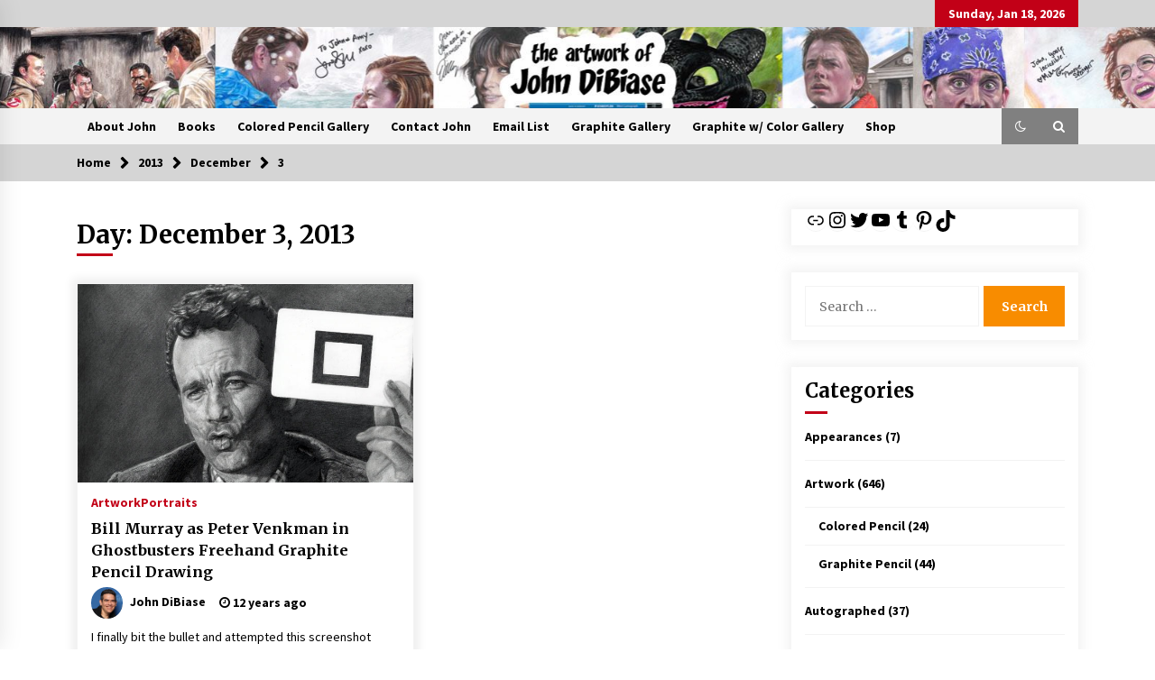

--- FILE ---
content_type: text/html; charset=UTF-8
request_url: https://johndibiase.com/2013/12/03/
body_size: 60362
content:
<!DOCTYPE html>
<html lang="en-US">
<head>
	<meta charset="UTF-8">
    <meta name="viewport" content="width=device-width, initial-scale=1.0">
	<link rel="profile" href="https://gmpg.org/xfn/11">
	<link rel="pingback" href="https://johndibiase.com/xmlrpc.php">

	<title>December 3, 2013 &#8211; The Artwork of John DiBiase</title>
        <style type="text/css">
                    .twp-logo a,.twp-logo p{
                color: #000;
            }
                    body .boxed-layout {
                background: #ffffff;
            }
        </style>
<meta name='robots' content='max-image-preview:large' />
	<style>img:is([sizes="auto" i], [sizes^="auto," i]) { contain-intrinsic-size: 3000px 1500px }</style>
	<link rel='dns-prefetch' href='//fonts.googleapis.com' />
<link rel="alternate" type="application/rss+xml" title="The Artwork of John DiBiase &raquo; Feed" href="https://johndibiase.com/feed/" />
<link rel="alternate" type="application/rss+xml" title="The Artwork of John DiBiase &raquo; Comments Feed" href="https://johndibiase.com/comments/feed/" />
<script type="text/javascript">
/* <![CDATA[ */
window._wpemojiSettings = {"baseUrl":"https:\/\/s.w.org\/images\/core\/emoji\/16.0.1\/72x72\/","ext":".png","svgUrl":"https:\/\/s.w.org\/images\/core\/emoji\/16.0.1\/svg\/","svgExt":".svg","source":{"concatemoji":"https:\/\/johndibiase.com\/wp-includes\/js\/wp-emoji-release.min.js?ver=6.8.3"}};
/*! This file is auto-generated */
!function(s,n){var o,i,e;function c(e){try{var t={supportTests:e,timestamp:(new Date).valueOf()};sessionStorage.setItem(o,JSON.stringify(t))}catch(e){}}function p(e,t,n){e.clearRect(0,0,e.canvas.width,e.canvas.height),e.fillText(t,0,0);var t=new Uint32Array(e.getImageData(0,0,e.canvas.width,e.canvas.height).data),a=(e.clearRect(0,0,e.canvas.width,e.canvas.height),e.fillText(n,0,0),new Uint32Array(e.getImageData(0,0,e.canvas.width,e.canvas.height).data));return t.every(function(e,t){return e===a[t]})}function u(e,t){e.clearRect(0,0,e.canvas.width,e.canvas.height),e.fillText(t,0,0);for(var n=e.getImageData(16,16,1,1),a=0;a<n.data.length;a++)if(0!==n.data[a])return!1;return!0}function f(e,t,n,a){switch(t){case"flag":return n(e,"\ud83c\udff3\ufe0f\u200d\u26a7\ufe0f","\ud83c\udff3\ufe0f\u200b\u26a7\ufe0f")?!1:!n(e,"\ud83c\udde8\ud83c\uddf6","\ud83c\udde8\u200b\ud83c\uddf6")&&!n(e,"\ud83c\udff4\udb40\udc67\udb40\udc62\udb40\udc65\udb40\udc6e\udb40\udc67\udb40\udc7f","\ud83c\udff4\u200b\udb40\udc67\u200b\udb40\udc62\u200b\udb40\udc65\u200b\udb40\udc6e\u200b\udb40\udc67\u200b\udb40\udc7f");case"emoji":return!a(e,"\ud83e\udedf")}return!1}function g(e,t,n,a){var r="undefined"!=typeof WorkerGlobalScope&&self instanceof WorkerGlobalScope?new OffscreenCanvas(300,150):s.createElement("canvas"),o=r.getContext("2d",{willReadFrequently:!0}),i=(o.textBaseline="top",o.font="600 32px Arial",{});return e.forEach(function(e){i[e]=t(o,e,n,a)}),i}function t(e){var t=s.createElement("script");t.src=e,t.defer=!0,s.head.appendChild(t)}"undefined"!=typeof Promise&&(o="wpEmojiSettingsSupports",i=["flag","emoji"],n.supports={everything:!0,everythingExceptFlag:!0},e=new Promise(function(e){s.addEventListener("DOMContentLoaded",e,{once:!0})}),new Promise(function(t){var n=function(){try{var e=JSON.parse(sessionStorage.getItem(o));if("object"==typeof e&&"number"==typeof e.timestamp&&(new Date).valueOf()<e.timestamp+604800&&"object"==typeof e.supportTests)return e.supportTests}catch(e){}return null}();if(!n){if("undefined"!=typeof Worker&&"undefined"!=typeof OffscreenCanvas&&"undefined"!=typeof URL&&URL.createObjectURL&&"undefined"!=typeof Blob)try{var e="postMessage("+g.toString()+"("+[JSON.stringify(i),f.toString(),p.toString(),u.toString()].join(",")+"));",a=new Blob([e],{type:"text/javascript"}),r=new Worker(URL.createObjectURL(a),{name:"wpTestEmojiSupports"});return void(r.onmessage=function(e){c(n=e.data),r.terminate(),t(n)})}catch(e){}c(n=g(i,f,p,u))}t(n)}).then(function(e){for(var t in e)n.supports[t]=e[t],n.supports.everything=n.supports.everything&&n.supports[t],"flag"!==t&&(n.supports.everythingExceptFlag=n.supports.everythingExceptFlag&&n.supports[t]);n.supports.everythingExceptFlag=n.supports.everythingExceptFlag&&!n.supports.flag,n.DOMReady=!1,n.readyCallback=function(){n.DOMReady=!0}}).then(function(){return e}).then(function(){var e;n.supports.everything||(n.readyCallback(),(e=n.source||{}).concatemoji?t(e.concatemoji):e.wpemoji&&e.twemoji&&(t(e.twemoji),t(e.wpemoji)))}))}((window,document),window._wpemojiSettings);
/* ]]> */
</script>
<style id='wp-emoji-styles-inline-css' type='text/css'>

	img.wp-smiley, img.emoji {
		display: inline !important;
		border: none !important;
		box-shadow: none !important;
		height: 1em !important;
		width: 1em !important;
		margin: 0 0.07em !important;
		vertical-align: -0.1em !important;
		background: none !important;
		padding: 0 !important;
	}
</style>
<link rel='stylesheet' id='wp-block-library-css' href='https://johndibiase.com/wp-includes/css/dist/block-library/style.min.css?ver=6.8.3' type='text/css' media='all' />
<style id='classic-theme-styles-inline-css' type='text/css'>
/*! This file is auto-generated */
.wp-block-button__link{color:#fff;background-color:#32373c;border-radius:9999px;box-shadow:none;text-decoration:none;padding:calc(.667em + 2px) calc(1.333em + 2px);font-size:1.125em}.wp-block-file__button{background:#32373c;color:#fff;text-decoration:none}
</style>
<style id='global-styles-inline-css' type='text/css'>
:root{--wp--preset--aspect-ratio--square: 1;--wp--preset--aspect-ratio--4-3: 4/3;--wp--preset--aspect-ratio--3-4: 3/4;--wp--preset--aspect-ratio--3-2: 3/2;--wp--preset--aspect-ratio--2-3: 2/3;--wp--preset--aspect-ratio--16-9: 16/9;--wp--preset--aspect-ratio--9-16: 9/16;--wp--preset--color--black: #000000;--wp--preset--color--cyan-bluish-gray: #abb8c3;--wp--preset--color--white: #ffffff;--wp--preset--color--pale-pink: #f78da7;--wp--preset--color--vivid-red: #cf2e2e;--wp--preset--color--luminous-vivid-orange: #ff6900;--wp--preset--color--luminous-vivid-amber: #fcb900;--wp--preset--color--light-green-cyan: #7bdcb5;--wp--preset--color--vivid-green-cyan: #00d084;--wp--preset--color--pale-cyan-blue: #8ed1fc;--wp--preset--color--vivid-cyan-blue: #0693e3;--wp--preset--color--vivid-purple: #9b51e0;--wp--preset--gradient--vivid-cyan-blue-to-vivid-purple: linear-gradient(135deg,rgba(6,147,227,1) 0%,rgb(155,81,224) 100%);--wp--preset--gradient--light-green-cyan-to-vivid-green-cyan: linear-gradient(135deg,rgb(122,220,180) 0%,rgb(0,208,130) 100%);--wp--preset--gradient--luminous-vivid-amber-to-luminous-vivid-orange: linear-gradient(135deg,rgba(252,185,0,1) 0%,rgba(255,105,0,1) 100%);--wp--preset--gradient--luminous-vivid-orange-to-vivid-red: linear-gradient(135deg,rgba(255,105,0,1) 0%,rgb(207,46,46) 100%);--wp--preset--gradient--very-light-gray-to-cyan-bluish-gray: linear-gradient(135deg,rgb(238,238,238) 0%,rgb(169,184,195) 100%);--wp--preset--gradient--cool-to-warm-spectrum: linear-gradient(135deg,rgb(74,234,220) 0%,rgb(151,120,209) 20%,rgb(207,42,186) 40%,rgb(238,44,130) 60%,rgb(251,105,98) 80%,rgb(254,248,76) 100%);--wp--preset--gradient--blush-light-purple: linear-gradient(135deg,rgb(255,206,236) 0%,rgb(152,150,240) 100%);--wp--preset--gradient--blush-bordeaux: linear-gradient(135deg,rgb(254,205,165) 0%,rgb(254,45,45) 50%,rgb(107,0,62) 100%);--wp--preset--gradient--luminous-dusk: linear-gradient(135deg,rgb(255,203,112) 0%,rgb(199,81,192) 50%,rgb(65,88,208) 100%);--wp--preset--gradient--pale-ocean: linear-gradient(135deg,rgb(255,245,203) 0%,rgb(182,227,212) 50%,rgb(51,167,181) 100%);--wp--preset--gradient--electric-grass: linear-gradient(135deg,rgb(202,248,128) 0%,rgb(113,206,126) 100%);--wp--preset--gradient--midnight: linear-gradient(135deg,rgb(2,3,129) 0%,rgb(40,116,252) 100%);--wp--preset--font-size--small: 13px;--wp--preset--font-size--medium: 20px;--wp--preset--font-size--large: 36px;--wp--preset--font-size--x-large: 42px;--wp--preset--spacing--20: 0.44rem;--wp--preset--spacing--30: 0.67rem;--wp--preset--spacing--40: 1rem;--wp--preset--spacing--50: 1.5rem;--wp--preset--spacing--60: 2.25rem;--wp--preset--spacing--70: 3.38rem;--wp--preset--spacing--80: 5.06rem;--wp--preset--shadow--natural: 6px 6px 9px rgba(0, 0, 0, 0.2);--wp--preset--shadow--deep: 12px 12px 50px rgba(0, 0, 0, 0.4);--wp--preset--shadow--sharp: 6px 6px 0px rgba(0, 0, 0, 0.2);--wp--preset--shadow--outlined: 6px 6px 0px -3px rgba(255, 255, 255, 1), 6px 6px rgba(0, 0, 0, 1);--wp--preset--shadow--crisp: 6px 6px 0px rgba(0, 0, 0, 1);}:where(.is-layout-flex){gap: 0.5em;}:where(.is-layout-grid){gap: 0.5em;}body .is-layout-flex{display: flex;}.is-layout-flex{flex-wrap: wrap;align-items: center;}.is-layout-flex > :is(*, div){margin: 0;}body .is-layout-grid{display: grid;}.is-layout-grid > :is(*, div){margin: 0;}:where(.wp-block-columns.is-layout-flex){gap: 2em;}:where(.wp-block-columns.is-layout-grid){gap: 2em;}:where(.wp-block-post-template.is-layout-flex){gap: 1.25em;}:where(.wp-block-post-template.is-layout-grid){gap: 1.25em;}.has-black-color{color: var(--wp--preset--color--black) !important;}.has-cyan-bluish-gray-color{color: var(--wp--preset--color--cyan-bluish-gray) !important;}.has-white-color{color: var(--wp--preset--color--white) !important;}.has-pale-pink-color{color: var(--wp--preset--color--pale-pink) !important;}.has-vivid-red-color{color: var(--wp--preset--color--vivid-red) !important;}.has-luminous-vivid-orange-color{color: var(--wp--preset--color--luminous-vivid-orange) !important;}.has-luminous-vivid-amber-color{color: var(--wp--preset--color--luminous-vivid-amber) !important;}.has-light-green-cyan-color{color: var(--wp--preset--color--light-green-cyan) !important;}.has-vivid-green-cyan-color{color: var(--wp--preset--color--vivid-green-cyan) !important;}.has-pale-cyan-blue-color{color: var(--wp--preset--color--pale-cyan-blue) !important;}.has-vivid-cyan-blue-color{color: var(--wp--preset--color--vivid-cyan-blue) !important;}.has-vivid-purple-color{color: var(--wp--preset--color--vivid-purple) !important;}.has-black-background-color{background-color: var(--wp--preset--color--black) !important;}.has-cyan-bluish-gray-background-color{background-color: var(--wp--preset--color--cyan-bluish-gray) !important;}.has-white-background-color{background-color: var(--wp--preset--color--white) !important;}.has-pale-pink-background-color{background-color: var(--wp--preset--color--pale-pink) !important;}.has-vivid-red-background-color{background-color: var(--wp--preset--color--vivid-red) !important;}.has-luminous-vivid-orange-background-color{background-color: var(--wp--preset--color--luminous-vivid-orange) !important;}.has-luminous-vivid-amber-background-color{background-color: var(--wp--preset--color--luminous-vivid-amber) !important;}.has-light-green-cyan-background-color{background-color: var(--wp--preset--color--light-green-cyan) !important;}.has-vivid-green-cyan-background-color{background-color: var(--wp--preset--color--vivid-green-cyan) !important;}.has-pale-cyan-blue-background-color{background-color: var(--wp--preset--color--pale-cyan-blue) !important;}.has-vivid-cyan-blue-background-color{background-color: var(--wp--preset--color--vivid-cyan-blue) !important;}.has-vivid-purple-background-color{background-color: var(--wp--preset--color--vivid-purple) !important;}.has-black-border-color{border-color: var(--wp--preset--color--black) !important;}.has-cyan-bluish-gray-border-color{border-color: var(--wp--preset--color--cyan-bluish-gray) !important;}.has-white-border-color{border-color: var(--wp--preset--color--white) !important;}.has-pale-pink-border-color{border-color: var(--wp--preset--color--pale-pink) !important;}.has-vivid-red-border-color{border-color: var(--wp--preset--color--vivid-red) !important;}.has-luminous-vivid-orange-border-color{border-color: var(--wp--preset--color--luminous-vivid-orange) !important;}.has-luminous-vivid-amber-border-color{border-color: var(--wp--preset--color--luminous-vivid-amber) !important;}.has-light-green-cyan-border-color{border-color: var(--wp--preset--color--light-green-cyan) !important;}.has-vivid-green-cyan-border-color{border-color: var(--wp--preset--color--vivid-green-cyan) !important;}.has-pale-cyan-blue-border-color{border-color: var(--wp--preset--color--pale-cyan-blue) !important;}.has-vivid-cyan-blue-border-color{border-color: var(--wp--preset--color--vivid-cyan-blue) !important;}.has-vivid-purple-border-color{border-color: var(--wp--preset--color--vivid-purple) !important;}.has-vivid-cyan-blue-to-vivid-purple-gradient-background{background: var(--wp--preset--gradient--vivid-cyan-blue-to-vivid-purple) !important;}.has-light-green-cyan-to-vivid-green-cyan-gradient-background{background: var(--wp--preset--gradient--light-green-cyan-to-vivid-green-cyan) !important;}.has-luminous-vivid-amber-to-luminous-vivid-orange-gradient-background{background: var(--wp--preset--gradient--luminous-vivid-amber-to-luminous-vivid-orange) !important;}.has-luminous-vivid-orange-to-vivid-red-gradient-background{background: var(--wp--preset--gradient--luminous-vivid-orange-to-vivid-red) !important;}.has-very-light-gray-to-cyan-bluish-gray-gradient-background{background: var(--wp--preset--gradient--very-light-gray-to-cyan-bluish-gray) !important;}.has-cool-to-warm-spectrum-gradient-background{background: var(--wp--preset--gradient--cool-to-warm-spectrum) !important;}.has-blush-light-purple-gradient-background{background: var(--wp--preset--gradient--blush-light-purple) !important;}.has-blush-bordeaux-gradient-background{background: var(--wp--preset--gradient--blush-bordeaux) !important;}.has-luminous-dusk-gradient-background{background: var(--wp--preset--gradient--luminous-dusk) !important;}.has-pale-ocean-gradient-background{background: var(--wp--preset--gradient--pale-ocean) !important;}.has-electric-grass-gradient-background{background: var(--wp--preset--gradient--electric-grass) !important;}.has-midnight-gradient-background{background: var(--wp--preset--gradient--midnight) !important;}.has-small-font-size{font-size: var(--wp--preset--font-size--small) !important;}.has-medium-font-size{font-size: var(--wp--preset--font-size--medium) !important;}.has-large-font-size{font-size: var(--wp--preset--font-size--large) !important;}.has-x-large-font-size{font-size: var(--wp--preset--font-size--x-large) !important;}
:where(.wp-block-post-template.is-layout-flex){gap: 1.25em;}:where(.wp-block-post-template.is-layout-grid){gap: 1.25em;}
:where(.wp-block-columns.is-layout-flex){gap: 2em;}:where(.wp-block-columns.is-layout-grid){gap: 2em;}
:root :where(.wp-block-pullquote){font-size: 1.5em;line-height: 1.6;}
</style>
<link rel='stylesheet' id='bootstrap-css' href='https://johndibiase.com/wp-content/themes/default-mag/assets/libraries/bootstrap/css/bootstrap-grid.min.css?ver=6.8.3' type='text/css' media='all' />
<link rel='stylesheet' id='default-mag-google-fonts-css' href='https://fonts.googleapis.com/css?family=EB%20Garamond:700,700i,800,800i|Merriweather:100,300,400,400i,500,700|Source%20Sans%20Pro:100,300,400,400i,500,700&#038;display=swap' type='text/css' media='all' />
<link rel='stylesheet' id='font-awesome-css' href='https://johndibiase.com/wp-content/themes/default-mag/assets/libraries/font-awesome/css/font-awesome.min.css?ver=6.8.3' type='text/css' media='all' />
<link rel='stylesheet' id='slick-css' href='https://johndibiase.com/wp-content/themes/default-mag/assets/libraries/slick/css/slick.css?ver=6.8.3' type='text/css' media='all' />
<link rel='stylesheet' id='sidr-css' href='https://johndibiase.com/wp-content/themes/default-mag/assets/libraries/sidr/css/jquery.sidr.css?ver=6.8.3' type='text/css' media='all' />
<link rel='stylesheet' id='magnific-css' href='https://johndibiase.com/wp-content/themes/default-mag/assets/libraries/magnific/css/magnific-popup.css?ver=6.8.3' type='text/css' media='all' />
<link rel='stylesheet' id='default-mag-style-css' href='https://johndibiase.com/wp-content/themes/default-mag/style.css?ver=6.8.3' type='text/css' media='all' />
<script type="text/javascript" src="https://johndibiase.com/wp-includes/js/jquery/jquery.min.js?ver=3.7.1" id="jquery-core-js"></script>
<script type="text/javascript" src="https://johndibiase.com/wp-includes/js/jquery/jquery-migrate.min.js?ver=3.4.1" id="jquery-migrate-js"></script>
<link rel="https://api.w.org/" href="https://johndibiase.com/wp-json/" /><link rel="EditURI" type="application/rsd+xml" title="RSD" href="https://johndibiase.com/xmlrpc.php?rsd" />
<meta name="generator" content="WordPress 6.8.3" />
<style type="text/css">.recentcomments a{display:inline !important;padding:0 !important;margin:0 !important;}</style>		<style type="text/css">
					.site-title,
			.site-description {
				position: absolute;
				clip: rect(1px, 1px, 1px, 1px);
                display: none;
                visibility: hidden;
                opacity: 0;
			}
				</style>
		<link rel="icon" href="https://johndibiase.com/wp-content/uploads/2022/07/cropped-Han-Solo-Death-Star-Save-copy-32x32.jpg" sizes="32x32" />
<link rel="icon" href="https://johndibiase.com/wp-content/uploads/2022/07/cropped-Han-Solo-Death-Star-Save-copy-192x192.jpg" sizes="192x192" />
<link rel="apple-touch-icon" href="https://johndibiase.com/wp-content/uploads/2022/07/cropped-Han-Solo-Death-Star-Save-copy-180x180.jpg" />
<meta name="msapplication-TileImage" content="https://johndibiase.com/wp-content/uploads/2022/07/cropped-Han-Solo-Death-Star-Save-copy-270x270.jpg" />
		<style type="text/css" id="wp-custom-css">
			/* =============== TOP BANNER: precise, slider-safe =============== */

/* A) Hide ONLY the left column (your exact combo), all sizes */
.twp-banner-main-section .twp-row > .twp-col-gap.col-lg-3.banner-sticky-sidebar {
  display: none !important;
}

/* B) Desktop/laptop (≥992px): set widths by position (no flex/grid changes) */
@media (min-width: 992px) {
  /* Middle (2nd child) should fill the gap */
  .twp-banner-main-section .twp-row > div:nth-child(2) {
    width: 75% !important;      /* middle */
    max-width: 75% !important;
  }
  /* Right (3rd child) keeps a neat sidebar width */
  .twp-banner-main-section .twp-row > div:nth-child(3) {
    width: 25% !important;      /* right */
    max-width: 25% !important;
  }
}

/* C) Mobile/tablet (≤991px): stack middle then right full width */
@media (max-width: 991px) {
  .twp-banner-main-section .twp-row > div:nth-child(2),
  .twp-banner-main-section .twp-row > div:nth-child(3) {
    width: 100% !important;
    max-width: 100% !important;
    float: none !important;
    clear: both !important;
    min-width: 0 !important;
  }
}

/* D) Kill the stray list under the slider (desktop & mobile) */
.twp-banner-main-section .twp-banner-slider-section .twp-post-list,
.twp-banner-main-section .twp-banner-article-slider + .twp-post-list {
  display: none !important;
}

/* =============== Responsive slider height =============== */
@media (min-width: 1400px) {
  .twp-banner-article-slider .twp-image,
  .twp-banner-article-slider .twp-image-section { min-height: 600px !important; }
}
@media (min-width: 992px) and (max-width: 1399px) {
  .twp-banner-article-slider .twp-image,
  .twp-banner-article-slider .twp-image-section { min-height: 520px !important; }
}
@media (min-width: 768px) and (max-width: 991px) {
  .twp-banner-article-slider .twp-image,
  .twp-banner-article-slider .twp-image-section { min-height: 420px !important; }
}
@media (max-width: 767px) {
  .twp-banner-article-slider .twp-image,
  .twp-banner-article-slider .twp-image-section { min-height: 340px !important; }
}
@media (min-width: 992px) {
  .twp-banner-main-section .twp-row > div:nth-child(2) {
    width: 66.6667% !important;
    max-width: 66.6667% !important;
  }
  .twp-banner-main-section .twp-row > div:nth-child(3) {
    width: 33.3333% !important;
    max-width: 33.3333% !important;
  }
}		</style>
		</head>

<body class="archive date wp-theme-default-mag hfeed sticky-header right-sidebar">
<div id="page" class="site full-screen-layout">
	<a class="skip-link screen-reader-text" href="#content">Skip to content</a>

	<header id="masthead" class="site-header">
					<div class="twp-top-bar">
				<div class="container clearfix">
					<!-- <div class="clearfix"> -->
											<div class="twp-social-icon-section float-right">
																																					<div class="twp-todays-date twp-primary-bg">
									<!-- <span> -->
										Sunday, Jan 18, 2026									<!-- </span> -->
								</div>
														
						</div>
					<!-- </div> -->

				</div><!--/container-->
			</div><!--/twp-header-top-bar-->
								<div class="twp-site-branding data-bg twp-logo-center" data-background="https://johndibiase.com/wp-content/uploads/2025/11/cropped-header-1600-x-900-2025-2.jpg">
			<div class="container">
				<div class="twp-wrapper">

					<div class="twp-logo">
						<span class="twp-image-wrapper"></span>
												    <span class="site-title">
						    	<a href="https://johndibiase.com/" rel="home">
						    		The Artwork of John DiBiase						    	</a>
						    </span>
						    												    <p class="site-description">
						        Original Artwork by John DiBiase						    </p>
						
					</div><!--/twp-logo-->
					
				</div><!--/twp-wrapper-->
			</div><!--/container-->
		</div><!-- .site-branding -->
			

		<nav id="site-navigation" class="main-navigation twp-navigation twp-default-bg desktop">
			<div class="twp-nav-menu">
				<div class="container clearfix">
                    <div class="twp-nav-left-content float-left twp-d-flex">
                        <div class="twp-nav-sidebar-menu">
                                                        <div class="twp-mobile-menu-icon">
                                <div class="twp-menu-icon" id="twp-menu-icon">
                                    <span></span>
                                </div>
                            </div>
                        </div>

                        <div class="twp-menu-section">
                            <div id="primary-nav-menu" class="twp-main-menu"><ul>
<li class="page_item page-item-1802"><a href="https://johndibiase.com/about/">About John</a></li>
<li class="page_item page-item-3857"><a href="https://johndibiase.com/books/">Books</a></li>
<li class="page_item page-item-2582"><a href="https://johndibiase.com/colored-pencil-gallery/">Colored Pencil Gallery</a></li>
<li class="page_item page-item-1740"><a href="https://johndibiase.com/contact-john/">Contact John</a></li>
<li class="page_item page-item-2731"><a href="https://johndibiase.com/email-list/">Email List</a></li>
<li class="page_item page-item-2576"><a href="https://johndibiase.com/graphite-gallery/">Graphite Gallery</a></li>
<li class="page_item page-item-2584"><a href="https://johndibiase.com/graphite-w-color-gallery/">Graphite w/ Color Gallery</a></li>
<li class="page_item page-item-227"><a href="https://johndibiase.com/order-portrait-prints/">Shop</a></li>
</ul></div>
                        </div><!--/twp-menu-section-->
                    </div>

                    <div class="twp-nav-right-content float-right twp-d-flex">
                        <div class="theme-mode header-theme-mode"></div>
                        
                                                    <div class="twp-search-section" id="search">
                                <i class="fa  fa-search"></i>
                            </div><!--/twp-search-section-->
                                            </div>
				</div><!--/container-->
			</div>

			<div class="twp-search-field-section" id="search-field">
				<div class="container">
					<div class="twp-search-field-wrapper">
						<div class="twp-search-field">
							<form role="search" method="get" class="search-form" action="https://johndibiase.com/">
				<label>
					<span class="screen-reader-text">Search for:</span>
					<input type="search" class="search-field" placeholder="Search &hellip;" value="" name="s" />
				</label>
				<input type="submit" class="search-submit" value="Search" />
			</form>						</div>
						<div class="twp-close-icon-section">
							<span class="twp-close-icon" id="search-close">
								<span></span>
								<span></span>
							</span>
						</div>
					</div>

				</div>
			</div>
						
		</nav><!-- #site-navigation -->

	</header><!-- #masthead -->
	<div id="sticky-nav-menu" style="height:1px;"></div>
	<div class="twp-mobile-menu">
		<div class="twp-mobile-close-icon">
			<span class="twp-close-icon twp-close-icon-sm" id="twp-mobile-close">
				<span></span>
				<span></span>
			</span>
		</div>
		
	</div>
			<div class="twp-overlay" id="overlay"></div>
		<div id="preloader">
			<div id="status">&nbsp;</div>
		</div>
		
	

        <div class="twp-breadcrumbs">
            <div class="container">
                <div role="navigation" aria-label="Breadcrumbs" class="breadcrumb-trail breadcrumbs" itemprop="breadcrumb"><ul class="trail-items" itemscope itemtype="http://schema.org/BreadcrumbList"><meta name="numberOfItems" content="4" /><meta name="itemListOrder" content="Ascending" /><li itemprop="itemListElement" itemscope itemtype="http://schema.org/ListItem" class="trail-item trail-begin"><a href="https://johndibiase.com/" rel="home" itemprop="item"><span itemprop="name">Home</span></a><meta itemprop="position" content="1" /></li><li itemprop="itemListElement" itemscope itemtype="http://schema.org/ListItem" class="trail-item"><a href="https://johndibiase.com/2013/" itemprop="item"><span itemprop="name">2013</span></a><meta itemprop="position" content="2" /></li><li itemprop="itemListElement" itemscope itemtype="http://schema.org/ListItem" class="trail-item"><a href="https://johndibiase.com/2013/12/" itemprop="item"><span itemprop="name">December</span></a><meta itemprop="position" content="3" /></li><li itemprop="itemListElement" itemscope itemtype="http://schema.org/ListItem" class="trail-item trail-end"><a href="https://johndibiase.com/2013/12/03/" itemprop="item"><span itemprop="name">3</span></a><meta itemprop="position" content="4" /></li></ul></div>            </div>
        </div>


    
	<div id="content" class="site-content clearfix">
	<div id="primary" class="content-area">
		<main id="main" class="site-main">

		
							<header class="page-header twp-archive-head">
					<h1 class="page-title twp-title">Day: <span>December 3, 2013</span></h1>				</header><!-- .page-header -->
			
			<div class="twp-archive-post-list">
				<div class="twp-row">
					
<article id="post-483" class="twp-archive-post post-483 post type-post status-publish format-standard has-post-thumbnail hentry category-artwork category-portraits tag-403 tag-art tag-artistic tag-artsy tag-bill-murray tag-columbia-university tag-comedy tag-dr-watson tag-esp tag-freehand tag-freehand-drawing tag-ghostbusters tag-pencil tag-pencil-drawing tag-peter-venkman tag-psychology tag-university tag-venkman">
	<div class="twp-wrapper twp-box-shadow">
		<div class="twp-image-section data-bg-lg">
			
		<a class="post-thumbnail" href="https://johndibiase.com/2013/pencil-drawing-of-bill-murray-as-peter-venkman-in-ghostbusters/" aria-hidden="true" tabindex="-1">
			<img width="640" height="466" src="https://johndibiase.com/wp-content/uploads/2013/12/venkman-card-2013.jpg" class="attachment-large size-large wp-post-image" alt="Bill Murray as Peter Venkman in Ghostbusters Freehand Graphite Pencil Drawing" decoding="async" fetchpriority="high" srcset="https://johndibiase.com/wp-content/uploads/2013/12/venkman-card-2013.jpg 650w, https://johndibiase.com/wp-content/uploads/2013/12/venkman-card-2013-300x218.jpg 300w" sizes="(max-width: 640px) 100vw, 640px" />		</a>

							</div>
	
		<header class="entry-header">
			<div class="twp-categories twp-primary-categories">
				<a href="https://johndibiase.com/category/artwork/" alt="View all posts in Artwork"> 
                    Artwork
                </a><a href="https://johndibiase.com/category/portraits/" alt="View all posts in Portraits"> 
                    Portraits
                </a>			</div>
			<div class="twp-articles-title"><h3 class="entry-title"><a href="https://johndibiase.com/2013/pencil-drawing-of-bill-murray-as-peter-venkman-in-ghostbusters/" rel="bookmark">Bill Murray as Peter Venkman in Ghostbusters Freehand Graphite Pencil Drawing</a></h3></div>
				<div class="twp-meta-style-1  twp-author-desc">
					
            <span class="twp-single-post-author">
                <a href="https://johndibiase.com/author/jjdadmin/">
                    <span class="twp-author-image"><img alt='' src='https://secure.gravatar.com/avatar/aed4bc8ce10be7447ac65c74665b623652bf3985c5ef4d5fabb2426dd6a0a2f1?s=96&#038;d=mm&#038;r=g' srcset='https://secure.gravatar.com/avatar/aed4bc8ce10be7447ac65c74665b623652bf3985c5ef4d5fabb2426dd6a0a2f1?s=192&#038;d=mm&#038;r=g 2x' class='avatar avatar-96 photo' height='96' width='96' decoding='async'/></span>
                    <span class="twp-caption">John DiBiase</span>
                </a>
            </span>
            					
        	    <span class="item-metadata posts-date">
        	    <i class="fa fa-clock-o"></i>
        	        12 years ago        	</span>

            									</div>
		</header><!-- .entry-header -->


		<div class="entry-content">
			<p>I finally bit the bullet and attempted this screenshot from the beginning of the film. I&#8217;ve been wanting to draw it for years actually. I worked on this from November 26 thru December 3, 2013. Purchase link for prints: https://johndibiaseart.com/peter-venkman-ghostbusters-bill-murray-drawing-print-b</p>
		</div><!-- .entry-content -->
	</div><!--/twp-wrapper-->
</article><!-- #post-483 -->
<div class="twp-pagination twp-w-100 twp-pagination-numeric"></div>			</div>
		</div>

		</main><!-- #main -->
	</div><!-- #primary -->


<aside id="secondary" class="widget-area">
	<section id="block-3" class="widget widget_block">
<ul class="wp-block-social-links is-layout-flex wp-block-social-links-is-layout-flex"><li class="wp-social-link wp-social-link-chain  wp-block-social-link"><a href="https://www.johndibiaseart.com" class="wp-block-social-link-anchor"><svg width="24" height="24" viewBox="0 0 24 24" version="1.1" xmlns="http://www.w3.org/2000/svg" aria-hidden="true" focusable="false"><path d="M15.6,7.2H14v1.5h1.6c2,0,3.7,1.7,3.7,3.7s-1.7,3.7-3.7,3.7H14v1.5h1.6c2.8,0,5.2-2.3,5.2-5.2,0-2.9-2.3-5.2-5.2-5.2zM4.7,12.4c0-2,1.7-3.7,3.7-3.7H10V7.2H8.4c-2.9,0-5.2,2.3-5.2,5.2,0,2.9,2.3,5.2,5.2,5.2H10v-1.5H8.4c-2,0-3.7-1.7-3.7-3.7zm4.6.9h5.3v-1.5H9.3v1.5z"></path></svg><span class="wp-block-social-link-label screen-reader-text">Link</span></a></li>

<li class="wp-social-link wp-social-link-instagram  wp-block-social-link"><a href="https://www.instagram.com/johndibiase" class="wp-block-social-link-anchor"><svg width="24" height="24" viewBox="0 0 24 24" version="1.1" xmlns="http://www.w3.org/2000/svg" aria-hidden="true" focusable="false"><path d="M12,4.622c2.403,0,2.688,0.009,3.637,0.052c0.877,0.04,1.354,0.187,1.671,0.31c0.42,0.163,0.72,0.358,1.035,0.673 c0.315,0.315,0.51,0.615,0.673,1.035c0.123,0.317,0.27,0.794,0.31,1.671c0.043,0.949,0.052,1.234,0.052,3.637 s-0.009,2.688-0.052,3.637c-0.04,0.877-0.187,1.354-0.31,1.671c-0.163,0.42-0.358,0.72-0.673,1.035 c-0.315,0.315-0.615,0.51-1.035,0.673c-0.317,0.123-0.794,0.27-1.671,0.31c-0.949,0.043-1.233,0.052-3.637,0.052 s-2.688-0.009-3.637-0.052c-0.877-0.04-1.354-0.187-1.671-0.31c-0.42-0.163-0.72-0.358-1.035-0.673 c-0.315-0.315-0.51-0.615-0.673-1.035c-0.123-0.317-0.27-0.794-0.31-1.671C4.631,14.688,4.622,14.403,4.622,12 s0.009-2.688,0.052-3.637c0.04-0.877,0.187-1.354,0.31-1.671c0.163-0.42,0.358-0.72,0.673-1.035 c0.315-0.315,0.615-0.51,1.035-0.673c0.317-0.123,0.794-0.27,1.671-0.31C9.312,4.631,9.597,4.622,12,4.622 M12,3 C9.556,3,9.249,3.01,8.289,3.054C7.331,3.098,6.677,3.25,6.105,3.472C5.513,3.702,5.011,4.01,4.511,4.511 c-0.5,0.5-0.808,1.002-1.038,1.594C3.25,6.677,3.098,7.331,3.054,8.289C3.01,9.249,3,9.556,3,12c0,2.444,0.01,2.751,0.054,3.711 c0.044,0.958,0.196,1.612,0.418,2.185c0.23,0.592,0.538,1.094,1.038,1.594c0.5,0.5,1.002,0.808,1.594,1.038 c0.572,0.222,1.227,0.375,2.185,0.418C9.249,20.99,9.556,21,12,21s2.751-0.01,3.711-0.054c0.958-0.044,1.612-0.196,2.185-0.418 c0.592-0.23,1.094-0.538,1.594-1.038c0.5-0.5,0.808-1.002,1.038-1.594c0.222-0.572,0.375-1.227,0.418-2.185 C20.99,14.751,21,14.444,21,12s-0.01-2.751-0.054-3.711c-0.044-0.958-0.196-1.612-0.418-2.185c-0.23-0.592-0.538-1.094-1.038-1.594 c-0.5-0.5-1.002-0.808-1.594-1.038c-0.572-0.222-1.227-0.375-2.185-0.418C14.751,3.01,14.444,3,12,3L12,3z M12,7.378 c-2.552,0-4.622,2.069-4.622,4.622S9.448,16.622,12,16.622s4.622-2.069,4.622-4.622S14.552,7.378,12,7.378z M12,15 c-1.657,0-3-1.343-3-3s1.343-3,3-3s3,1.343,3,3S13.657,15,12,15z M16.804,6.116c-0.596,0-1.08,0.484-1.08,1.08 s0.484,1.08,1.08,1.08c0.596,0,1.08-0.484,1.08-1.08S17.401,6.116,16.804,6.116z"></path></svg><span class="wp-block-social-link-label screen-reader-text">Instagram</span></a></li>

<li class="wp-social-link wp-social-link-twitter  wp-block-social-link"><a href="https://www.twitter.com/johndibiase" class="wp-block-social-link-anchor"><svg width="24" height="24" viewBox="0 0 24 24" version="1.1" xmlns="http://www.w3.org/2000/svg" aria-hidden="true" focusable="false"><path d="M22.23,5.924c-0.736,0.326-1.527,0.547-2.357,0.646c0.847-0.508,1.498-1.312,1.804-2.27 c-0.793,0.47-1.671,0.812-2.606,0.996C18.324,4.498,17.257,4,16.077,4c-2.266,0-4.103,1.837-4.103,4.103 c0,0.322,0.036,0.635,0.106,0.935C8.67,8.867,5.647,7.234,3.623,4.751C3.27,5.357,3.067,6.062,3.067,6.814 c0,1.424,0.724,2.679,1.825,3.415c-0.673-0.021-1.305-0.206-1.859-0.513c0,0.017,0,0.034,0,0.052c0,1.988,1.414,3.647,3.292,4.023 c-0.344,0.094-0.707,0.144-1.081,0.144c-0.264,0-0.521-0.026-0.772-0.074c0.522,1.63,2.038,2.816,3.833,2.85 c-1.404,1.1-3.174,1.756-5.096,1.756c-0.331,0-0.658-0.019-0.979-0.057c1.816,1.164,3.973,1.843,6.29,1.843 c7.547,0,11.675-6.252,11.675-11.675c0-0.178-0.004-0.355-0.012-0.531C20.985,7.47,21.68,6.747,22.23,5.924z"></path></svg><span class="wp-block-social-link-label screen-reader-text">Twitter</span></a></li>

<li class="wp-social-link wp-social-link-youtube  wp-block-social-link"><a href="https://www.youtube.com/johndibiaseart" class="wp-block-social-link-anchor"><svg width="24" height="24" viewBox="0 0 24 24" version="1.1" xmlns="http://www.w3.org/2000/svg" aria-hidden="true" focusable="false"><path d="M21.8,8.001c0,0-0.195-1.378-0.795-1.985c-0.76-0.797-1.613-0.801-2.004-0.847c-2.799-0.202-6.997-0.202-6.997-0.202 h-0.009c0,0-4.198,0-6.997,0.202C4.608,5.216,3.756,5.22,2.995,6.016C2.395,6.623,2.2,8.001,2.2,8.001S2,9.62,2,11.238v1.517 c0,1.618,0.2,3.237,0.2,3.237s0.195,1.378,0.795,1.985c0.761,0.797,1.76,0.771,2.205,0.855c1.6,0.153,6.8,0.201,6.8,0.201 s4.203-0.006,7.001-0.209c0.391-0.047,1.243-0.051,2.004-0.847c0.6-0.607,0.795-1.985,0.795-1.985s0.2-1.618,0.2-3.237v-1.517 C22,9.62,21.8,8.001,21.8,8.001z M9.935,14.594l-0.001-5.62l5.404,2.82L9.935,14.594z"></path></svg><span class="wp-block-social-link-label screen-reader-text">YouTube</span></a></li>

<li class="wp-social-link wp-social-link-tumblr  wp-block-social-link"><a href="https://www.tumblr.com/blog/johndibiase" class="wp-block-social-link-anchor"><svg width="24" height="24" viewBox="0 0 24 24" version="1.1" xmlns="http://www.w3.org/2000/svg" aria-hidden="true" focusable="false"><path d="M17.04 21.28h-3.28c-2.84 0-4.94-1.37-4.94-5.02v-5.67H6.08V7.5c2.93-.73 4.11-3.3 4.3-5.48h3.01v4.93h3.47v3.65H13.4v4.93c0 1.47.73 2.01 1.92 2.01h1.73v3.75z" /></path></svg><span class="wp-block-social-link-label screen-reader-text">Tumblr</span></a></li>

<li class="wp-social-link wp-social-link-pinterest  wp-block-social-link"><a href="https://www.pinterest.com/johndibiaseart" class="wp-block-social-link-anchor"><svg width="24" height="24" viewBox="0 0 24 24" version="1.1" xmlns="http://www.w3.org/2000/svg" aria-hidden="true" focusable="false"><path d="M12.289,2C6.617,2,3.606,5.648,3.606,9.622c0,1.846,1.025,4.146,2.666,4.878c0.25,0.111,0.381,0.063,0.439-0.169 c0.044-0.175,0.267-1.029,0.365-1.428c0.032-0.128,0.017-0.237-0.091-0.362C6.445,11.911,6.01,10.75,6.01,9.668 c0-2.777,2.194-5.464,5.933-5.464c3.23,0,5.49,2.108,5.49,5.122c0,3.407-1.794,5.768-4.13,5.768c-1.291,0-2.257-1.021-1.948-2.277 c0.372-1.495,1.089-3.112,1.089-4.191c0-0.967-0.542-1.775-1.663-1.775c-1.319,0-2.379,1.309-2.379,3.059 c0,1.115,0.394,1.869,0.394,1.869s-1.302,5.279-1.54,6.261c-0.405,1.666,0.053,4.368,0.094,4.604 c0.021,0.126,0.167,0.169,0.25,0.063c0.129-0.165,1.699-2.419,2.142-4.051c0.158-0.59,0.817-2.995,0.817-2.995 c0.43,0.784,1.681,1.446,3.013,1.446c3.963,0,6.822-3.494,6.822-7.833C20.394,5.112,16.849,2,12.289,2"></path></svg><span class="wp-block-social-link-label screen-reader-text">Pinterest</span></a></li>

<li class="wp-social-link wp-social-link-tiktok  wp-block-social-link"><a href="https://www.tiktok.com/@johndibiaseart?lang=en" class="wp-block-social-link-anchor"><svg width="24" height="24" viewBox="0 0 32 32" version="1.1" xmlns="http://www.w3.org/2000/svg" aria-hidden="true" focusable="false"><path d="M16.708 0.027c1.745-0.027 3.48-0.011 5.213-0.027 0.105 2.041 0.839 4.12 2.333 5.563 1.491 1.479 3.6 2.156 5.652 2.385v5.369c-1.923-0.063-3.855-0.463-5.6-1.291-0.76-0.344-1.468-0.787-2.161-1.24-0.009 3.896 0.016 7.787-0.025 11.667-0.104 1.864-0.719 3.719-1.803 5.255-1.744 2.557-4.771 4.224-7.88 4.276-1.907 0.109-3.812-0.411-5.437-1.369-2.693-1.588-4.588-4.495-4.864-7.615-0.032-0.667-0.043-1.333-0.016-1.984 0.24-2.537 1.495-4.964 3.443-6.615 2.208-1.923 5.301-2.839 8.197-2.297 0.027 1.975-0.052 3.948-0.052 5.923-1.323-0.428-2.869-0.308-4.025 0.495-0.844 0.547-1.485 1.385-1.819 2.333-0.276 0.676-0.197 1.427-0.181 2.145 0.317 2.188 2.421 4.027 4.667 3.828 1.489-0.016 2.916-0.88 3.692-2.145 0.251-0.443 0.532-0.896 0.547-1.417 0.131-2.385 0.079-4.76 0.095-7.145 0.011-5.375-0.016-10.735 0.025-16.093z" /></svg><span class="wp-block-social-link-label screen-reader-text">TikTok</span></a></li></ul>
</section><section id="search-2" class="widget widget_search"><form role="search" method="get" class="search-form" action="https://johndibiase.com/">
				<label>
					<span class="screen-reader-text">Search for:</span>
					<input type="search" class="search-field" placeholder="Search &hellip;" value="" name="s" />
				</label>
				<input type="submit" class="search-submit" value="Search" />
			</form></section><section id="categories-2" class="widget widget_categories"><h2 class="widget-title">Categories</h2>
			<ul>
					<li class="cat-item cat-item-1632"><a href="https://johndibiase.com/category/appearances/">Appearances</a> (7)
</li>
	<li class="cat-item cat-item-2"><a href="https://johndibiase.com/category/artwork/">Artwork</a> (646)
<ul class='children'>
	<li class="cat-item cat-item-1865"><a href="https://johndibiase.com/category/artwork/colored-pencil/">Colored Pencil</a> (24)
</li>
	<li class="cat-item cat-item-1866"><a href="https://johndibiase.com/category/artwork/graphite-pencil/">Graphite Pencil</a> (44)
</li>
</ul>
</li>
	<li class="cat-item cat-item-1198"><a href="https://johndibiase.com/category/autographed/">Autographed</a> (37)
</li>
	<li class="cat-item cat-item-1744"><a href="https://johndibiase.com/category/books/">Books</a> (3)
</li>
	<li class="cat-item cat-item-1527"><a href="https://johndibiase.com/category/commissions/">Commissions</a> (49)
</li>
	<li class="cat-item cat-item-13"><a href="https://johndibiase.com/category/musings/">Musings</a> (25)
</li>
	<li class="cat-item cat-item-5"><a href="https://johndibiase.com/category/portraits/">Portraits</a> (604)
</li>
	<li class="cat-item cat-item-1146"><a href="https://johndibiase.com/category/press/">Press</a> (3)
</li>
	<li class="cat-item cat-item-84"><a href="https://johndibiase.com/category/progress-reports/">Progress Reports</a> (2)
</li>
	<li class="cat-item cat-item-15"><a href="https://johndibiase.com/category/random-projects/">Random Projects</a> (22)
</li>
	<li class="cat-item cat-item-62"><a href="https://johndibiase.com/category/shop/">Shop</a> (12)
</li>
	<li class="cat-item cat-item-1163"><a href="https://johndibiase.com/category/sketch-cards/">Sketch Cards</a> (3)
</li>
	<li class="cat-item cat-item-30"><a href="https://johndibiase.com/category/sketches/">Sketches</a> (60)
</li>
			</ul>

			</section><section id="custom_html-2" class="widget_text widget widget_custom_html"><div class="textwidget custom-html-widget"><a href="http://johndibiaseart.com/"><img src="https://johndibiase.com/wp-content/uploads/2024/01/store-square-358.png" alt="Visit my AShop!"></a></div></section>
		<section id="recent-posts-2" class="widget widget_recent_entries">
		<h2 class="widget-title">Recent Posts</h2>
		<ul>
											<li>
					<a href="https://johndibiase.com/2025/isabel-may-freehand-graphite-drawing/">Isabel May Freehand Graphite Drawing</a>
									</li>
											<li>
					<a href="https://johndibiase.com/2025/rachel-zegler-freehand-graphite-drawing/">Rachel Zegler Freehand Graphite Drawing</a>
									</li>
											<li>
					<a href="https://johndibiase.com/2025/ana-de-armas-freehand-graphite-drawing-3/">Ana de Armas Freehand Graphite Drawing</a>
									</li>
											<li>
					<a href="https://johndibiase.com/2025/in-store-pop-up-shop-in-michaels-on-december-14-in-whitehall-pa/">In-Store Pop-Up Shop in Michael’s on December 14 in Whitehall, PA!</a>
									</li>
											<li>
					<a href="https://johndibiase.com/2025/autographed-michael-j-fox-marty-mcfly-back-to-the-future-freehand-colored-pencil-drawing/">AUTOGRAPHED Michael J. Fox Marty McFly Back to the Future Freehand Colored Pencil Drawing</a>
									</li>
					</ul>

		</section><section id="recent-comments-2" class="widget widget_recent_comments"><h2 class="widget-title">Recent Comments</h2><ul id="recentcomments"><li class="recentcomments"><span class="comment-author-link"><a href="https://johndibiase.com" class="url" rel="ugc">John DiBiase</a></span> on <a href="https://johndibiase.com/about/#comment-124">About John</a></li><li class="recentcomments"><span class="comment-author-link"><a href="https://databaseor.com/darth-vader-pencil-drawing/" class="url" rel="ugc external nofollow">darth vader pencil drawing - databaseor</a></span> on <a href="https://johndibiase.com/2015/colored-pencil-sketch-of-darth-vader-in-star-wars/#comment-122">Colored Pencil Sketch of Darth Vader in Star Wars</a></li><li class="recentcomments"><span class="comment-author-link"><a href="http://ohndibiase.com/2013/full-color-colored-pencil-drawing-of-iron-man/" class="url" rel="ugc external nofollow">AAMIR</a></span> on <a href="https://johndibiase.com/2013/full-color-colored-pencil-drawing-of-iron-man/#comment-121">Iron Man Freehand Colored Pencil Drawing</a></li><li class="recentcomments"><span class="comment-author-link">D Beck</span> on <a href="https://johndibiase.com/2013/pencil-portrait-of-rachel-weisz/#comment-119">Rachel Weisz Freehand Graphite Pencil Portrait Drawing</a></li><li class="recentcomments"><span class="comment-author-link"><a href="https://johndibiase.com" class="url" rel="ugc">John DiBiase</a></span> on <a href="https://johndibiase.com/2012/full-color-captain-america-colored-pencil-drawing/#comment-117">Full Color Captain America Freehand Colored Pencil Drawing</a></li></ul></section><section id="archives-2" class="widget widget_archive"><h2 class="widget-title">Post Archive</h2>		<label class="screen-reader-text" for="archives-dropdown-2">Post Archive</label>
		<select id="archives-dropdown-2" name="archive-dropdown">
			
			<option value="">Select Month</option>
				<option value='https://johndibiase.com/2025/12/'> December 2025 &nbsp;(4)</option>
	<option value='https://johndibiase.com/2025/11/'> November 2025 &nbsp;(62)</option>
	<option value='https://johndibiase.com/2025/10/'> October 2025 &nbsp;(1)</option>
	<option value='https://johndibiase.com/2025/09/'> September 2025 &nbsp;(10)</option>
	<option value='https://johndibiase.com/2025/08/'> August 2025 &nbsp;(1)</option>
	<option value='https://johndibiase.com/2025/07/'> July 2025 &nbsp;(1)</option>
	<option value='https://johndibiase.com/2025/06/'> June 2025 &nbsp;(2)</option>
	<option value='https://johndibiase.com/2025/05/'> May 2025 &nbsp;(6)</option>
	<option value='https://johndibiase.com/2025/04/'> April 2025 &nbsp;(2)</option>
	<option value='https://johndibiase.com/2025/03/'> March 2025 &nbsp;(6)</option>
	<option value='https://johndibiase.com/2025/02/'> February 2025 &nbsp;(2)</option>
	<option value='https://johndibiase.com/2024/12/'> December 2024 &nbsp;(3)</option>
	<option value='https://johndibiase.com/2024/11/'> November 2024 &nbsp;(2)</option>
	<option value='https://johndibiase.com/2024/07/'> July 2024 &nbsp;(3)</option>
	<option value='https://johndibiase.com/2024/05/'> May 2024 &nbsp;(4)</option>
	<option value='https://johndibiase.com/2024/04/'> April 2024 &nbsp;(7)</option>
	<option value='https://johndibiase.com/2024/03/'> March 2024 &nbsp;(2)</option>
	<option value='https://johndibiase.com/2024/02/'> February 2024 &nbsp;(7)</option>
	<option value='https://johndibiase.com/2024/01/'> January 2024 &nbsp;(10)</option>
	<option value='https://johndibiase.com/2023/11/'> November 2023 &nbsp;(5)</option>
	<option value='https://johndibiase.com/2023/07/'> July 2023 &nbsp;(4)</option>
	<option value='https://johndibiase.com/2023/05/'> May 2023 &nbsp;(3)</option>
	<option value='https://johndibiase.com/2023/04/'> April 2023 &nbsp;(1)</option>
	<option value='https://johndibiase.com/2023/01/'> January 2023 &nbsp;(6)</option>
	<option value='https://johndibiase.com/2022/12/'> December 2022 &nbsp;(5)</option>
	<option value='https://johndibiase.com/2022/11/'> November 2022 &nbsp;(4)</option>
	<option value='https://johndibiase.com/2022/09/'> September 2022 &nbsp;(4)</option>
	<option value='https://johndibiase.com/2022/07/'> July 2022 &nbsp;(23)</option>
	<option value='https://johndibiase.com/2022/04/'> April 2022 &nbsp;(1)</option>
	<option value='https://johndibiase.com/2022/03/'> March 2022 &nbsp;(4)</option>
	<option value='https://johndibiase.com/2022/02/'> February 2022 &nbsp;(1)</option>
	<option value='https://johndibiase.com/2021/12/'> December 2021 &nbsp;(3)</option>
	<option value='https://johndibiase.com/2021/11/'> November 2021 &nbsp;(2)</option>
	<option value='https://johndibiase.com/2021/10/'> October 2021 &nbsp;(5)</option>
	<option value='https://johndibiase.com/2021/09/'> September 2021 &nbsp;(8)</option>
	<option value='https://johndibiase.com/2021/08/'> August 2021 &nbsp;(10)</option>
	<option value='https://johndibiase.com/2021/05/'> May 2021 &nbsp;(2)</option>
	<option value='https://johndibiase.com/2021/04/'> April 2021 &nbsp;(10)</option>
	<option value='https://johndibiase.com/2021/03/'> March 2021 &nbsp;(16)</option>
	<option value='https://johndibiase.com/2021/02/'> February 2021 &nbsp;(3)</option>
	<option value='https://johndibiase.com/2021/01/'> January 2021 &nbsp;(12)</option>
	<option value='https://johndibiase.com/2020/12/'> December 2020 &nbsp;(20)</option>
	<option value='https://johndibiase.com/2020/07/'> July 2020 &nbsp;(2)</option>
	<option value='https://johndibiase.com/2020/05/'> May 2020 &nbsp;(3)</option>
	<option value='https://johndibiase.com/2020/03/'> March 2020 &nbsp;(6)</option>
	<option value='https://johndibiase.com/2020/01/'> January 2020 &nbsp;(1)</option>
	<option value='https://johndibiase.com/2019/12/'> December 2019 &nbsp;(3)</option>
	<option value='https://johndibiase.com/2019/11/'> November 2019 &nbsp;(22)</option>
	<option value='https://johndibiase.com/2019/02/'> February 2019 &nbsp;(7)</option>
	<option value='https://johndibiase.com/2018/12/'> December 2018 &nbsp;(4)</option>
	<option value='https://johndibiase.com/2018/11/'> November 2018 &nbsp;(13)</option>
	<option value='https://johndibiase.com/2018/07/'> July 2018 &nbsp;(8)</option>
	<option value='https://johndibiase.com/2018/01/'> January 2018 &nbsp;(7)</option>
	<option value='https://johndibiase.com/2017/11/'> November 2017 &nbsp;(11)</option>
	<option value='https://johndibiase.com/2017/07/'> July 2017 &nbsp;(14)</option>
	<option value='https://johndibiase.com/2017/03/'> March 2017 &nbsp;(5)</option>
	<option value='https://johndibiase.com/2017/02/'> February 2017 &nbsp;(8)</option>
	<option value='https://johndibiase.com/2016/12/'> December 2016 &nbsp;(19)</option>
	<option value='https://johndibiase.com/2016/08/'> August 2016 &nbsp;(16)</option>
	<option value='https://johndibiase.com/2016/05/'> May 2016 &nbsp;(4)</option>
	<option value='https://johndibiase.com/2016/04/'> April 2016 &nbsp;(2)</option>
	<option value='https://johndibiase.com/2016/03/'> March 2016 &nbsp;(14)</option>
	<option value='https://johndibiase.com/2016/01/'> January 2016 &nbsp;(5)</option>
	<option value='https://johndibiase.com/2015/12/'> December 2015 &nbsp;(3)</option>
	<option value='https://johndibiase.com/2015/09/'> September 2015 &nbsp;(3)</option>
	<option value='https://johndibiase.com/2015/08/'> August 2015 &nbsp;(4)</option>
	<option value='https://johndibiase.com/2015/07/'> July 2015 &nbsp;(5)</option>
	<option value='https://johndibiase.com/2015/05/'> May 2015 &nbsp;(8)</option>
	<option value='https://johndibiase.com/2015/03/'> March 2015 &nbsp;(4)</option>
	<option value='https://johndibiase.com/2015/02/'> February 2015 &nbsp;(11)</option>
	<option value='https://johndibiase.com/2015/01/'> January 2015 &nbsp;(6)</option>
	<option value='https://johndibiase.com/2014/12/'> December 2014 &nbsp;(9)</option>
	<option value='https://johndibiase.com/2014/09/'> September 2014 &nbsp;(6)</option>
	<option value='https://johndibiase.com/2014/08/'> August 2014 &nbsp;(5)</option>
	<option value='https://johndibiase.com/2014/07/'> July 2014 &nbsp;(5)</option>
	<option value='https://johndibiase.com/2014/06/'> June 2014 &nbsp;(2)</option>
	<option value='https://johndibiase.com/2014/05/'> May 2014 &nbsp;(8)</option>
	<option value='https://johndibiase.com/2014/04/'> April 2014 &nbsp;(3)</option>
	<option value='https://johndibiase.com/2014/03/'> March 2014 &nbsp;(6)</option>
	<option value='https://johndibiase.com/2014/02/'> February 2014 &nbsp;(3)</option>
	<option value='https://johndibiase.com/2014/01/'> January 2014 &nbsp;(5)</option>
	<option value='https://johndibiase.com/2013/12/' selected='selected'> December 2013 &nbsp;(1)</option>
	<option value='https://johndibiase.com/2013/11/'> November 2013 &nbsp;(3)</option>
	<option value='https://johndibiase.com/2013/10/'> October 2013 &nbsp;(3)</option>
	<option value='https://johndibiase.com/2013/09/'> September 2013 &nbsp;(3)</option>
	<option value='https://johndibiase.com/2013/08/'> August 2013 &nbsp;(3)</option>
	<option value='https://johndibiase.com/2013/07/'> July 2013 &nbsp;(6)</option>
	<option value='https://johndibiase.com/2013/06/'> June 2013 &nbsp;(4)</option>
	<option value='https://johndibiase.com/2013/05/'> May 2013 &nbsp;(2)</option>
	<option value='https://johndibiase.com/2013/04/'> April 2013 &nbsp;(6)</option>
	<option value='https://johndibiase.com/2013/03/'> March 2013 &nbsp;(3)</option>
	<option value='https://johndibiase.com/2013/02/'> February 2013 &nbsp;(10)</option>
	<option value='https://johndibiase.com/2013/01/'> January 2013 &nbsp;(1)</option>
	<option value='https://johndibiase.com/2012/10/'> October 2012 &nbsp;(7)</option>
	<option value='https://johndibiase.com/2012/07/'> July 2012 &nbsp;(5)</option>
	<option value='https://johndibiase.com/2012/05/'> May 2012 &nbsp;(8)</option>
	<option value='https://johndibiase.com/2011/08/'> August 2011 &nbsp;(5)</option>
	<option value='https://johndibiase.com/2011/07/'> July 2011 &nbsp;(4)</option>
	<option value='https://johndibiase.com/2011/05/'> May 2011 &nbsp;(1)</option>
	<option value='https://johndibiase.com/2011/03/'> March 2011 &nbsp;(2)</option>
	<option value='https://johndibiase.com/2011/02/'> February 2011 &nbsp;(2)</option>
	<option value='https://johndibiase.com/2011/01/'> January 2011 &nbsp;(38)</option>
	<option value='https://johndibiase.com/2010/01/'> January 2010 &nbsp;(1)</option>

		</select>

			<script type="text/javascript">
/* <![CDATA[ */

(function() {
	var dropdown = document.getElementById( "archives-dropdown-2" );
	function onSelectChange() {
		if ( dropdown.options[ dropdown.selectedIndex ].value !== '' ) {
			document.location.href = this.options[ this.selectedIndex ].value;
		}
	}
	dropdown.onchange = onSelectChange;
})();

/* ]]> */
</script>
</section><section id="meta-2" class="widget widget_meta"><h2 class="widget-title">Meta</h2>
		<ul>
						<li><a href="https://johndibiase.com/wp-login.php">Log in</a></li>
			<li><a href="https://johndibiase.com/feed/">Entries feed</a></li>
			<li><a href="https://johndibiase.com/comments/feed/">Comments feed</a></li>

			<li><a href="https://wordpress.org/">WordPress.org</a></li>
		</ul>

		</section></aside><!-- #secondary -->

    

	</div><!-- #content -->
		    	        <div class="twp-footer-widget">
	            <div class="container">
	                <div class="twp-row">
	                    	                        <div class="col-12 col-sm-6 col-xl-4 twp-col-gap">
	                            <div id="custom_html-5" class="widget_text widget widget_custom_html"><div class="textwidget custom-html-widget"><script>
(function(){
  function slowAutoplay(){
    if (!window.jQuery || !jQuery.fn || !jQuery.fn.slick) return false;
    var $ = jQuery;
    var $sliders = $('.twp-banner-slider, .twp-main-banner, .twp-post-carousel, .banner-slider, .post-slider, .news-carousel, .slick-slider');
    if (!$sliders.length) return false;

    $sliders.each(function(){
      var $el = $(this);
      if (!$el.hasClass('slick-initialized')) return;
      try { $el.slick('slickSetOption','autoplay',true,true); } catch(e){}
      try { $el.slick('slickSetOption','autoplaySpeed',8000,true); } catch(e){}
      try { $el.slick('play'); } catch(e){}
    });
    return true;
  }

  window.addEventListener('load', function(){
    var tries = 0, maxTries = 20;
    var iv = setInterval(function(){
      tries++;
      slowAutoplay();
      if (tries >= maxTries) clearInterval(iv);
    }, 500);
  });
})();
</script>
</div></div>	                        </div>
	                    	                    	                    	                    	                </div>
	            </div>
	        </div>
	    		<footer id="colophon" class="site-footer twp-footer footer-active">
		<div class="container">
			<div class="twp-row">
			    <div class="col-lg-6  twp-col-gap">
			    	<div class="site-info">


					    


                        <!--			    		-->			    	</div><!-- .site-info -->
			        <div class="site-copyright">

			        </div>
			    </div>
			    			</div>
		</div>
	</footer><!-- #colophon -->
	</div><!-- #page -->
			<div class="twp-offcanvas-sidebar-wrapper" id="sidr">
			<div class="twp-offcanvas-close-icon">
				<a class="sidr-class-sidr-button-close" href="#sidr-nav">
					<span class="twp-close-icon twp-close-icon-sm">
						<span></span>
						<span></span>
					</span>
				</a>
						</div>
		</div>
		<div class="twp-ticker-open close" id="twp-ticker-open-section">
		<span class="twp-plus-icon" id="twp-ticker-open">
			<span></span>
			<span></span>
		</span>
	</div>
	<div class="twp-up-arrow" id="scroll-top">
		<span><i class="fa fa-chevron-up"></i></span>
	</div>
	
	<script type="speculationrules">
{"prefetch":[{"source":"document","where":{"and":[{"href_matches":"\/*"},{"not":{"href_matches":["\/wp-*.php","\/wp-admin\/*","\/wp-content\/uploads\/*","\/wp-content\/*","\/wp-content\/plugins\/*","\/wp-content\/themes\/default-mag\/*","\/*\\?(.+)"]}},{"not":{"selector_matches":"a[rel~=\"nofollow\"]"}},{"not":{"selector_matches":".no-prefetch, .no-prefetch a"}}]},"eagerness":"conservative"}]}
</script>
<a rel="nofollow" style="display:none" href="https://johndibiase.com/?blackhole=5b5d136366" title="Do NOT follow this link or you will be banned from the site!">The Artwork of John DiBiase</a>
<script type="text/javascript" src="https://johndibiase.com/wp-content/themes/default-mag/js/navigation.js?ver=20151215" id="default-mag-navigation-js"></script>
<script type="text/javascript" src="https://johndibiase.com/wp-content/themes/default-mag/assets/libraries/bootstrap/js/bootstrap.min.js?ver=6.8.3" id="jquery-bootstrap-js"></script>
<script type="text/javascript" src="https://johndibiase.com/wp-content/themes/default-mag/assets/libraries/slick/js/slick.min.js?ver=6.8.3" id="jquery-slick-js"></script>
<script type="text/javascript" src="https://johndibiase.com/wp-content/themes/default-mag/assets/libraries/magnific/js/jquery.magnific-popup.min.js?ver=6.8.3" id="jquery-magnific-js"></script>
<script type="text/javascript" src="https://johndibiase.com/wp-content/themes/default-mag/assets/libraries/sidr/js/jquery.sidr.min.js?ver=6.8.3" id="jquery-sidr-js"></script>
<script type="text/javascript" src="https://johndibiase.com/wp-content/themes/default-mag/assets/libraries/color-switcher/color-switcher.js?ver=6.8.3" id="color-switcher-js"></script>
<script type="text/javascript" src="https://johndibiase.com/wp-content/themes/default-mag/js/skip-link-focus-fix.js?ver=20151215" id="default-mag-skip-link-focus-fix-js"></script>
<script type="text/javascript" src="https://johndibiase.com/wp-content/themes/default-mag/assets/libraries/theiaStickySidebar/theia-sticky-sidebar.min.js?ver=6.8.3" id="theiaStickySidebar-js"></script>
<script type="text/javascript" src="https://johndibiase.com/wp-content/themes/default-mag/assets/twp/js/twp-script.js?ver=6.8.3" id="default-mag-script-js"></script>
<!-- start Simple Custom CSS and JS -->
<script type="text/javascript">
// Run when DOM is ready
(function(){
  function onReady(fn){ 
    if (document.readyState !== 'loading') fn(); 
    else document.addEventListener('DOMContentLoaded', fn);
  }
  onReady(function(){
    // jQuery handle if present
    var $ = window.jQuery || null;

    /* ---------- MAKE IT MANUAL (disable autoplay) ----------

    // Swiper.js
    if (typeof Swiper !== 'undefined') {
      document.querySelectorAll('.swiper').forEach(function(el){
        if (el.swiper) {
          el.swiper.params.autoplay = false;
          if (el.swiper.autoplay && el.swiper.autoplay.stop) el.swiper.autoplay.stop();
        }
      });
    }

    // Slick Slider
    if ($ && $.fn && $.fn.slick) {
      $('.slick-slider, .defaultmag-slider, .main-slider, .post-slider').each(function(){
        try { $(this).slick('slickSetOption','autoplay',false,true); } catch(e){}
      });
    }

    // Owl Carousel 2
    if ($ && $.fn && $.fn.owlCarousel) {
      $('.owl-carousel, .post-carousel, .news-carousel').each(function(){
        try { $(this).trigger('stop.owl.autoplay'); } catch(e){}
      });
    }

    // FlexSlider
    if ($ && $.fn && $.fn.flexslider) {
      $('.flexslider, .featured-slider').each(function(){
        try { $(this).flexslider('pause'); } catch(e){}
      });
    }
 */
    /* ---------- OR, JUST SLOW IT DOWN (uncomment to use) ---------- */
    // Swiper: delay in ms
    if (typeof Swiper !== 'undefined') {
      document.querySelectorAll('.swiper').forEach(function(el){
        if (el.swiper) {
          el.swiper.params.autoplay = { delay: 9000, disableOnInteraction: false };
          if (el.swiper.autoplay && el.swiper.autoplay.start) el.swiper.autoplay.start();
        }
      });
    }
    // Slick: autoplaySpeed in ms
    if ($ && $.fn && $.fn.slick) {
      $('.slick-slider, .defaultmag-slider, .main-slider, .post-slider').each(function(){
        try { $(this).slick('slickSetOption','autoplaySpeed',8000,true); } catch(e){}
      });
    }
    // Owl Carousel 2: set option then play
    if ($ && $.fn && $.fn.owlCarousel) {
      $('.owl-carousel, .post-carousel, .news-carousel').each(function(){
        try { $(this).trigger('play.owl.autoplay',[8000]); } catch(e){}
      });
    }
    // FlexSlider
    if ($ && $.fn && $.fn.flexslider) {
      $('.flexslider, .featured-slider').each(function(){
        try { $(this).flexslider({ slideshowSpeed: 8000 }); } catch(e){}
      });
    }
    --------------------------------------------------------- */

  });
})();
</script>
<!-- end Simple Custom CSS and JS -->

	

</body>
</html>

